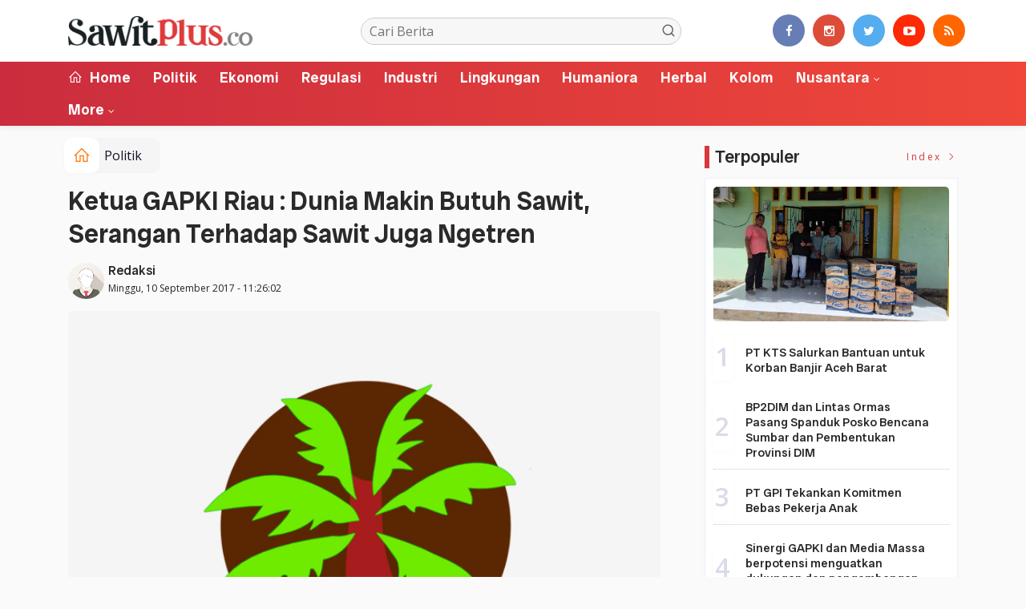

--- FILE ---
content_type: text/html; charset=UTF-8
request_url: https://sawitplus.co/news/detail/853/ketua-gapki-riau-dunia-makin-butuh-sawit-serangan-terhadap-sawit-juga-ngetren
body_size: 10397
content:
<!DOCTYPE html>
<!--[if IE 9 ]>
<html class="ie ie9" lang="en-US">
   <![endif]-->
<html lang="id">
<head>
<meta charset="UTF-8">
<meta http-equiv="X-UA-Compatible" content="IE=edge">
<meta name="viewport" content="width=device-width, initial-scale=1">
<link rel="apple-touch-icon" sizes="180x180" href="https://sawitplus.co/ic/apple-touch-icon.png">
<link rel="icon" type="image/png" sizes="32x32" href="https://sawitplus.co/ic/favicon-32x32.png">
<link rel="icon" type="image/png" sizes="16x16" href="https://sawitplus.co/ic/favicon-16x16.png">
<link rel="manifest" href="https://sawitplus.co/ic/site.webmanifest">
<meta name="msapplication-TileColor" content="#000">
<meta name="theme-color" content="#000">
<meta name="robots" content="index,follow" />
<meta name="googlebot-news" content="index,follow" />
<meta name="googlebot" content="index,follow" />
<meta name="language" content="id" />
<meta name="geo.country" content="id" />
<meta http-equiv="content-language" content="In-Id" />
<meta name="geo.placename" content="Indonesia" />
<title itemprop="name">Ketua GAPKI Riau : Dunia Makin Butuh Sawit, Serangan Terhadap Sawit Juga Ngetren</title>
<meta name="description" content="Kampanye hitam yang menjelek-jelekkan kelapa sawit masih dilakukan beberapa pihak. Malah untuk tahun-tahun terakhir, ketika berbagai negara di dunia semakin men" itemprop="description">
<meta content="Kampanye hitam yang menjelek-jelekkan kelapa sawit masih dilakukan beberapa pihak. Malah untuk tahun-tahun terakhir, ketika berbagai negara di dunia semakin men" itemprop="headline" />
<meta content="https://sawitplus.co/news/detail/853/ketua-gapki-riau-dunia-makin-butuh-sawit-serangan-terhadap-sawit-juga-ngetren" itemprop="url" />
<meta name="keywords" content="Ketua GAPKI Riau : Dunia Makin Butuh Sawit, Serangan Terhadap Sawit Juga Ngetren" itemprop="keywords">
<link rel="alternate" type="application/rss+xml" title="sawitplus.co Rss" href="https://sawitplus.co/sitemap.xml" />
<!-- Facebook -->
<meta property="fb:app_id" content="187960271237149" />
<meta property="article:author" content="https://www.facebook.com/sawitplusco" />
<meta property="article:publisher" content="https://www.facebook.com/sawitplusco" />
<meta property="og:type" content="article" />
<meta property="og:site_name" content="sawitplus.co" />
 <meta property="og:url" content="https://sawitplus.co/news/detail/853/ketua-gapki-riau-dunia-makin-butuh-sawit-serangan-terhadap-sawit-juga-ngetren">
<meta property="og:title" content="Ketua GAPKI Riau : Dunia Makin Butuh Sawit, Serangan Terhadap Sawit Juga Ngetren" />
<meta property="og:description" content="Kampanye hitam yang menjelek-jelekkan kelapa sawit masih dilakukan beberapa pihak. Malah untuk tahun-tahun terakhir, ketika berbagai negara di dunia semakin men" />
<meta name="thumbnailUrl" content="https://sawitplus.co/assets/berita/large/welcome.jpg" itemprop="thumbnailUrl" />
<meta property="og:image" content="https://sawitplus.co/assets/berita/original/welcome.jpg">
<meta property="og:image:type" content="image/jpeg" />
<meta property="og:image:width" content="650" />
<meta property="og:image:height" content="366" />

<!-- Twitter Card data -->
<meta name="twitter:card" content="summary_large_image">
<meta name="twitter:site" content="https://www.twitter.com/sawitplusco">
<meta name="twitter:creator" content="https://www.twitter.com/sawitplusco">
<meta name="twitter:title" content="Ketua GAPKI Riau : Dunia Makin Butuh Sawit, Serangan Terhadap Sawit Juga Ngetren">
<meta name="twitter:description" content="Kampanye hitam yang menjelek-jelekkan kelapa sawit masih dilakukan beberapa pihak. Malah untuk tahun-tahun terakhir, ketika berbagai negara di dunia semakin men">
<meta name="twitter:image" content="https://sawitplus.co/assets/berita/original/welcome.jpg">
<meta name="twitter:image:alt" content="Ketua GAPKI Riau : Dunia Makin Butuh Sawit, Serangan Terhadap Sawit Juga Ngetren">
<link rel="amphtml" href="https://sawitplus.co/amp/detail/853/ketua-gapki-riau-dunia-makin-butuh-sawit-serangan-terhadap-sawit-juga-ngetren">
<link rel="canonical" href="https://sawitplus.co/news/detail/853/ketua-gapki-riau-dunia-makin-butuh-sawit-serangan-terhadap-sawit-juga-ngetren" />
<script type="application/ld+json">
                {
                    "@context": "https://schema.org",
                    "@type": "WebPage",
                    "headline": "Ketua GAPKI Riau : Dunia Makin Butuh Sawit, Serangan Terhadap Sawit Juga Ngetren",
                    "url": "https://sawitplus.co/news/detail/853/ketua-gapki-riau-dunia-makin-butuh-sawit-serangan-terhadap-sawit-juga-ngetren",
                    "datePublished": "2017-09-10T11:26:02+07:00",
                    "image": "https://sawitplus.co/assets/berita/original/welcome.jpg",
                    "thumbnailUrl" : "https://sawitplus.co/assets/berita/large/welcome.jpg"
                }
</script>
<script type="application/ld+json">
{
  "@context": "http://schema.org",
  "@type": "NewsArticle",
  "mainEntityOfPage": {
    "@type": "WebPage",
    "@id": "https://sawitplus.co/news/detail/853/ketua-gapki-riau-dunia-makin-butuh-sawit-serangan-terhadap-sawit-juga-ngetren"
  },
  "headline": "Ketua GAPKI Riau : Dunia Makin Butuh Sawit, Serangan Terhadap Sawit Juga Ngetren",
  "image": {
    "@type": "ImageObject",
    "url": "https://sawitplus.co/assets/berita/original/welcome.jpg",
    "height": 800,
    "width": 800
  },
  "datePublished": "2017-09-10T11:26:02+07:00",
  "dateModified": "<2017-09-10T11:26:02+07:00",
  "author": {
    "@type": "Person",
    "name": "Redaksi",
    "url": "https://sawitplus.co/penulis/admin"
  },
   "publisher": {
    "@type": "Organization",
    "name": "sawitplus.co",
    "logo": {
      "@type": "ImageObject",
      "url": "https://sawitplus.co/tema/img/logoampv2.png",
      "width": 300,
      "height": 32
    }
  },
  "description": "Kampanye hitam yang menjelek-jelekkan kelapa sawit masih dilakukan beberapa pihak. Malah untuk tahun-tahun terakhir, ketika berbagai negara di dunia semakin men"
}
</script>
<script type="application/ld+json">
                {
                    "@context": "https://schema.org",
                    "@type": "BreadcrumbList",
                    "itemListElement":
                    [
                        {
                            "@type": "ListItem",
                            "position": 1,
                            "item":
                            {
                                "@id": "https://sawitplus.co/",
                                "name": "Home"
                            }
                        },
                        {
                            "@type": "ListItem",
                            "position": 2,
                            "item":
                            {
                                "@id": "https://sawitplus.co/news/kanal/Politik",
                                "name": "Politik"
                            }
                        }
                    ]
                }
</script>
<script type='text/javascript' src='https://platform-api.sharethis.com/js/sharethis.js#property=63198dbcabecf600135ed568&product=sop' async='async'></script>
  <!-- Stylesheets-->
   <link rel="stylesheet" href="https://sawitplus.co/tema2023/css/bootstrap.css" type="text/css" media="all" />
   <link rel="stylesheet" href="https://sawitplus.co/tema2023/css/stylev18.css" type="text/css" media="all" />
   <link rel="stylesheet" href="https://sawitplus.co/tema2023/css/responsivev15.css" type="text/css" media="all" />
   <link rel="stylesheet" href="https://sawitplus.co/tema2023/css/main.css" type="text/css" media="all" />
    
 

</head>

<body class="mobile_nav_class jl-has-sidebar">


  <div class="options_layout_wrapper jl_radius jl_none_box_styles jl_border_radiuss">
    <div class="options_layout_container full_layout_enable_front">
      <!-- Start header -->


      <header class="header-wraper jl_header_magazine_style two_header_top_style header_layout_style5_custom headcus5_custom">

  

        
             
        <div class="header_main_wrapper header_style_cus5_opt">

          <div class="container jl_header_5container">
            <div class="row header-main-position">
              <div class="col-md-12 logo-position-top">
                <div class="logo_position_wrapper">
                  <div class="logo_position_table">
                    
                    <!-- begin logo -->
                    <a class="logo_link" href="https://sawitplus.co/">
                      <img class="logo_black" src="https://sawitplus.co/tema2023/img/logo.png" alt="Logo sawitplus.co" />
                    </a>
                    <!-- end logo -->

                    <div class="social_icon_header personal_header_layout">
<div class="gmr-search">
                            <form class="gmr-searchform searchform" action="https://sawitplus.co/news/pencarian" method="post">
                                <input type="text" name="q" id="s" placeholder="Cari Berita">
                                <button type="submit" class="gmr-search-submit"><svg xmlns="http://www.w3.org/2000/svg" xmlns:xlink="http://www.w3.org/1999/xlink" aria-hidden="true" role="img" width="1em" height="1em" preserveAspectRatio="xMidYMid meet" viewBox="0 0 24 24"><g fill="none" stroke="currentColor" stroke-width="2" stroke-linecap="round" stroke-linejoin="round"><circle cx="11" cy="11" r="8"></circle><path d="M21 21l-4.35-4.35"></path></g></svg></button>
                            </form>
                        </div>

</div>

                   

                     
                   
                    <div class="jl_header_link_subscribe">
                       
                      <div class="search_header_menu jl_menu_bottom hidden-lg">
                        <div class="menu_mobile_icons2 icon-bar">
                            <i></i>
                        </div>
                        
                      </div>
                      <div class="search_header_wrapper jl_menu_search search_form_menu_personal_click hidden-lg"><i class="fa fa-search"></i>
                      </div>
                      
                      <div class="menu_mobile_share_wrapper">
                              <ul class="social-icons-list-widget icons_about_widget_display">
 <li><a href="https://www.facebook.com/sawitplusco" class="facebook" target="_blank"><i class="fa fa-facebook"></i></a></li>
<li><a href="https://www.instagram.com/sawitplusco" class="google_plus" target="_blank"><i class="fa fa-instagram"></i></a></li>
<li><a class="twitter" href="https://www.twitter.com/sawitplusco" target="_blank"><i class="fa fa-twitter"></i></a></li>
<li><a class="youtube" href="https://www.youtube.com/channel/sawitplusco" target="_blank"><i class="fa fa-youtube-play"></i></a>
                      </li>
<li><a href="https://sawitplus.co/rss" class="rss" target="_blank"><i class="fa fa-rss"></i></a>
                                       </li>
                                      
                                    </ul>
                           </div>

                    </div>
                  </div>
                </div>
              </div>
            </div>
          </div>
        </div>
        <!-- Start Main menu -->
        <div class="jl_blank_nav"></div>
        <div id="menu_wrapper" class="menu_wrapper  jl_menu_sticky jl_stick ">
          <div class="container">
            <div class="row">
              <div class="main_menu col-md-12">
                <!-- main menu -->
                <div class="menu-primary-container navigation_wrapper">
                  <ul id="mainmenu" class="jl_main_menu">
                              <li class="menu-item"> <a href="https://sawitplus.co/"><i class="la la-home"></i> Home</a>
                                
                              </li>
                                         <li>
                        <a href="https://sawitplus.co/news/kanal/Politik">Politik</a>
                    </li>
                         <li>
                        <a href="https://sawitplus.co/news/kanal/Ekonomi">Ekonomi</a>
                    </li>
                         <li>
                        <a href="https://sawitplus.co/news/kanal/Regulasi">Regulasi</a>
                    </li>
                         <li>
                        <a href="https://sawitplus.co/news/kanal/Industri">Industri</a>
                    </li>
                         <li>
                        <a href="https://sawitplus.co/news/kanal/Lingkungan">Lingkungan</a>
                    </li>
                         <li>
                        <a href="https://sawitplus.co/news/kanal/Humaniora">Humaniora</a>
                    </li>
                         <li>
                        <a href="https://sawitplus.co/news/kanal/Herbal">Herbal</a>
                    </li>
                         <li>
                        <a href="https://sawitplus.co/news/kanal/Kolom">Kolom</a>
                    </li>
                                 <li class="menu-item menu-item-has-children">
                            <a href="https://sawitplus.co/news/kanal/nusantara">Nusantara</a>
                       <ul class="sub-menu">
                                                     <li><a href="https://sawitplus.co/news/sub/rokan-hilir">Rokan Hilir</a></li>
                                                          <li><a href="https://sawitplus.co/news/sub/bengkalis">Bengkalis</a></li>
                                                          <li><a href="https://sawitplus.co/news/sub/siak">Siak</a></li>
                                                      </ul>
                    </li>

             
  
                             <li class="menu-item menu-item-has-children">
                        <a href="#">More</a>
                          <ul class="sub-menu">
                        <li><a href="https://sawitplus.co/news/foto">Galeri Foto</a></li>
<li><a href="https://sawitplus.co/news/advertorial">Advertorial</a></li>
<li><a href="https://sawitplus.co/news/editor">Rekomendasi</a></li>
<li><a href="https://sawitplus.co/news/popular">Terpopuler</a></li>
<li><a href="https://sawitplus.co/news/indeks">Indeks </a></li>
</ul></li>        


                           </ul>
                </div>
                         <!-- end main menu -->
              </div>
            </div>
          </div>
        </div>

         <div class="header__scroll hidden-lg">
    <div class="header__scroll__slide">
        <div class="header__scroll__wrap">
            <a href="https://sawitplus.co/"><i class="la la-home"></i> Home</a>
                                                                            
                                
                                    <a href="https://sawitplus.co/news/kanal/Politik">Politik</a>
                                    
                           
                                                       
                                
                                    <a href="https://sawitplus.co/news/kanal/Ekonomi">Ekonomi</a>
                                    
                           
                                                       
                                
                                    <a href="https://sawitplus.co/news/kanal/Regulasi">Regulasi</a>
                                    
                           
                                                       
                                
                                    <a href="https://sawitplus.co/news/kanal/Industri">Industri</a>
                                    
                           
                                                       
                                
                                    <a href="https://sawitplus.co/news/kanal/Lingkungan">Lingkungan</a>
                                    
                           
                                                       
                                
                                    <a href="https://sawitplus.co/news/kanal/Humaniora">Humaniora</a>
                                    
                           
                                                       
                                
                                    <a href="https://sawitplus.co/news/kanal/Herbal">Herbal</a>
                                    
                           
                                                       
                                
                                    <a href="https://sawitplus.co/news/kanal/Kolom">Kolom</a>
                                    
                           
                                                       
                                
                                    <a href="https://sawitplus.co/news/kanal/nusantara">Nusantara</a>
                                    
                           
                                                         
<a href="https://sawitplus.co/news/advertorial">Advertorial</a>
<a href="https://sawitplus.co/news/editor">Pilihan Editor</a>
<a href="https://sawitplus.co/news/popular">Terpopuler</a>
<a href="https://sawitplus.co/news/indeks">Indeks </a>
      
            
            
        </div>
    </div>
</div>
                
        
      </header>

      <!-- end header -->
      <div id="content_nav" class="jl_mobile_nav_wrapper">
        <div id="nav" class="jl_mobile_nav_inner">
          <div class="menu_mobile_icons mobile_close_icons closed_menu"><span class="jl_close_wapper"><span class="jl_close_1"></span><span class="jl_close_2"></span></span>
          </div>
          <ul id="mobile_menu_slide" class="menu_moble_slide">
 <li class="menu-item"> <a href="https://sawitplus.co/">Home</a>
                          
                              </li>
                                           <li>
                        <a href="https://sawitplus.co/news/kanal/Politik">Politik</a>
                    </li>
                         <li>
                        <a href="https://sawitplus.co/news/kanal/Ekonomi">Ekonomi</a>
                    </li>
                         <li>
                        <a href="https://sawitplus.co/news/kanal/Regulasi">Regulasi</a>
                    </li>
                         <li>
                        <a href="https://sawitplus.co/news/kanal/Industri">Industri</a>
                    </li>
                         <li>
                        <a href="https://sawitplus.co/news/kanal/Lingkungan">Lingkungan</a>
                    </li>
                         <li>
                        <a href="https://sawitplus.co/news/kanal/Humaniora">Humaniora</a>
                    </li>
                         <li>
                        <a href="https://sawitplus.co/news/kanal/Herbal">Herbal</a>
                    </li>
                         <li>
                        <a href="https://sawitplus.co/news/kanal/Kolom">Kolom</a>
                    </li>
                                 <li class="menu-item menu-item-has-children">
                            <a href="https://sawitplus.co/news/kanal/nusantara">Nusantara</a>
                       <ul class="sub-menu">
                                                     <li><a href="https://sawitplus.co/news/sub/rokan-hilir">Rokan Hilir<span class="border-menu"></span></a></li>
                                                          <li><a href="https://sawitplus.co/news/sub/bengkalis">Bengkalis<span class="border-menu"></span></a></li>
                                                          <li><a href="https://sawitplus.co/news/sub/siak">Siak<span class="border-menu"></span></a></li>
                                                      </ul>
                    </li>

             
 <li class="menu-item menu-item-has-children">
                        <a href="#">More</a>
                          <ul class="sub-menu">
                        <li><a href="https://sawitplus.co/news/advertorial">Advertorial</a></li> 
<li><a href="https://sawitplus.co/news/foto">Galeri Foto</a></li>                           
<li><a href="https://sawitplus.co/news/editor">Rekomendasi</a></li>
<li><a href="https://sawitplus.co/news/popular">Terpopuler</a></li>


<li><a href="https://sawitplus.co/news/indeks">Indeks </a></li>
</ul></li>                   
                           </ul>
<span class="jl_none_space"></span>
          <div id="disto_about_us_widget-2" class="widget jellywp_about_us_widget">
            <div class="widget_jl_wrapper about_widget_content">
              <div class="jellywp_about_us_widget_wrapper">
                <div class="social_icons_widget">
                  <ul class="social-icons-list-widget icons_about_widget_display">
                             
  <li><a href="https://www.facebook.com/sawitplusco" class="facebook" target="_blank"><i class="fa fa-facebook"></i></a></li>
<li><a href="https://www.instagram.com/sawitplusco" class="google_plus" target="_blank"><i class="fa fa-instagram"></i></a></li>
<li><a class="twitter" href="https://www.twitter.com/sawitplusco" target="_blank"><i class="fa fa-twitter"></i></a></li>
<li><a class="youtube" href="https://www.youtube.com/channel/sawitplusco" target="_blank"><i class="fa fa-youtube-play"></i></a>
                      </li>
<li><a href="https://sawitplus.co/rss" class="rss" target="_blank"><i class="fa fa-rss"></i></a>
</li>                              
                             
                           </ul>
                </div>
              </div> <span class="jl_none_space"></span>
            </div>
          </div>
        </div>
      </div>
      <div class="search_form_menu_personal">
        <div class="menu_mobile_large_close"><span class="jl_close_wapper search_form_menu_personal_click"><span class="jl_close_1"></span><span class="jl_close_2"></span></span>
        </div>
        <form action="https://sawitplus.co/news/pencarian" method="post" class="searchform_theme">
               <input type="text" placeholder="Pencarian..." value="" name="q" class="search_btn" />
               <button type="submit" class="button"><i class="fa fa-search"></i>
               </button>
            </form>
      </div>
      <div class="mobile_menu_overlay"></div>
<section id="content_main" class="clearfix jl_spost">
    <div class="container">
        <div class="row main_content">
            <div class="col-md-8 loop-large-post jl-h-content">
                <div class="widget_container content_page">
                    <!-- start post -->

                       
   <ol class="breadcrumb breadcrumb-fill2 mb-15ku">
        <li><a href="https://sawitplus.co/"><i class="la la-home"></i></a></li>
        <li><a href="https://sawitplus.co/news/kanal/Politik">Politik</a></li> 
                </ol>
          <div class="post-2808 post type-post status-publish format-standard has-post-thumbnail hentry category-business tag-gaming tag-morning tag-relaxing" id="post-2808">
                        <div class="single_section_content box blog_large_post_style">
                            <div class="jl_single_style2">
    <div class="single_post_entry_content single_bellow_left_align jl_top_single_title jl_top_title_feature">
                                                         <h1 class="single_post_title_main">
            Ketua GAPKI Riau : Dunia Makin Butuh Sawit, Serangan Terhadap Sawit Juga Ngetren  </h1>
                                                                
                                    <span class="single-post-meta-wrapper">

        
  <div class="row">
<div class="col-md-12 col-xs-12">
<div class="auth">
<div class="author-info">
                                    <div class="author-avatar">
                                      <a href="https://sawitplus.co/penulis/admin"><img src="https://sawitplus.co/assets/user/9738274166765620316862211101113389349662394dd.png" width="50" height="50" alt="Redaksi" class="avatar avatar-50 wp-user-avatar wp-user-avatar-50 alignnone photo" /></a>                                    </div>
                                    <div class="author-description">
                                        <h5><a href="https://sawitplus.co/penulis/admin" title="Redaksi" rel="author">Redaksi</a></h5>
                                        <p>
                                          Minggu, 10 September 2017 - 11:26:02       </p>

                                    </div>
                                </div>
                            </div>
</div>

</div>                           
                                   </div>
                                  
            <div class="single_content_header jl_single_feature_below">
               <div id="kepala">
            <div class="image-post-thumbx jlsingle-title-above">
                
                 
                <img width="100%" src="https://sawitplus.co/assets/berita/original/welcome.jpg" alt="Ketua GAPKI Riau : Dunia Makin Butuh Sawit, Serangan Terhadap Sawit Juga Ngetren"/>
            </div>
                
        </div>
        <div class="caption"><small></small></div> 
                </div>
            </div>                            
            
            <div class="post_content">
                 <div class="shareku mb-15">
   
<div class="sharethis-inline-share-buttons"></div>
  <div class="clearfix"></div>
</div> 

<div class="endmark">
  Kampanye hitam yang menjelek-jelekkan kelapa sawit masih dilakukan beberapa pihak. Malah untuk tahun-tahun terakhir, ketika berbagai negara di dunia semakin meningkatkan impor minyak nabati dari sawit, kampanye buruk terhadap sawit itu semakin menjadi-jadi.

Itu tidak hanya berlangsung di luar negeri, tetapi juga di dalam negeri. Dengan mengemas isu lingkungan, HAM, mempekerjakan anak-anak, serta soal gambut, maka rasanya terlalu banyak persoalan yang harus dihadapi sawit. Padahal muara dari persoalan ini sebenarnya sederhana, yaitu persaingan dagang.

Itu dikatakan Ketua Gabungan Pengusaha Kelapa Sawit Indonesia (GAPKI) Cabang Riau, Saut Parlaungan Sihombing, saat ditemui <em>Sawitplus.com</em> . Ditemani Wakil Ketuanya, Suharto, Saut berbicara panjang lebar tentang langkah organisasi yang memayungi pengusaha kelapa sawit itu.

Menurutnya, dulu sawit tidak banyak diserang. Malah sawit dijadikan sebagai solusi, percontohan untuk mengatasi kerusakan hutan akibat pembabatan liar. Di era Orde Baru itu, di zaman Soeharto, transmigran diterjunkan i daerah-daeraah itu. Mereka ditempatkan di hutan-hutan, dan demi hidup, mereka pun bercocok-tanam.

Tak terhitung korban yang jatuh. Dengan semangat untuk perbaikan hidup, para transmigran itu mengorbanan segalanya. Mengatasi ganasnya hutan, melawan binatang buas yang ada di hutan itu, hingga puluhan tahun kemudian taraf hidup mereka bisa membaik.

Namun ketika kehidupan para petani ini sudah membaik, justru serangan terhadap mereka, yang rata-rata bertanam sawit itu mulai datang. Serangan itu tidak hanya berasal dari dalam negeri, tetapi juga dari luar. LSM terus merecoki, mempersoalkan apa saja yang dilakukan mereka, juga lingkungan yang mereka tempati.

Beruntung, pospek sawit yang cerah menyebabkan tidak hanya petani pekebun yang tertarik untuk melakukan investasi di sawit. Perusahaan besar juga masuk dalam bisnis kebun ini, dan petani sawit akhirnya tidak sendirian menghadapi gempuran-gempuran dari luar dan dalam negeri itu.

“Serangan gencar terhadap sawit itu mulai ngetren empat tahun lalu. Yang paling gencar dilakukan pada satu tahun terakhir ini sangat luar biasa,” kata Saut.

Menghadapi serangan-serangan ini, menurutnya, GAPKI tidak reaktif. GAPKI ‘membiarkan’ tudingan buruk itu, dan hanya ingin melihat hasilnya kelak. Sebab GAPKI yakin, kesejahteraan yang ada di rakyat pekebun sawit akan menangkal isu-isu miring itu dengan sendirinya.

“Lihat kemakmuran rakyat di desa-desa yang ada di Provinsi Riau ini. Desa-desa itu fasilitas jalannya dan yang lain bagus. Kota-kota berkembang pesat di daerah yang dulu sepi tak ada aktifitas. Tak ada yang bisa memungkiri, bahwa semua itu berkat sawit,” timpal Suharto.

Ya, Gubernur Riau Arsyadjuliandi Rachman juga mengaku, bahwa rakyat Riau sejahtera berkat sawit. Ini ditopang kebenaran data dari Bank Indonesia, serta pakar ekonomi di Riau. jss</p>


<div class="clearfix mt-15"></div>

  

     
    <div class="clearfix mt-15"></div>
 

                                                                                               
      
    </div>                                                                                                                             
                                
                                                              
                                                           
      <div class="clearfix"></div>                    

 <div class="shareku mb-15 mt-15">
   
<div class="sharethis-inline-share-buttons"></div>
  <div class="clearfix"></div>
</div>
  <header class="details-header">
                                           
                                            <div class="element-block" align="center">
                                                <div class="entry-meta">
                                                    <span class="entry-date">
                                                      </span> 
                                                    
                                                </div>
                                                 
                                                
                                            </div><div class="clearfix"></div>
                                             </header>   
                                             <div class="clearfix"></div>
                            </div>
                                                        <div class="clearfix"></div>
         

              <span class="jl_none_space"></span>    
                          
   <div class="clearfix"></div>
    <div class="section-title mt-15">
                        <h4 class="title"><div class="tb-line"></div> <span>Rekomendasi</span></h4>
                        
                        <a class="see-all-btn float-sm-end" href="https://sawitplus.co/news/editor">Index <i class="la la-angle-right"></i></a>
                    </div>
<div class="clearfix"></div>
<div class="widget abuwarna"> 
                                

<div>
    <div id="panel-4212-2-1-3" class="so-panel widget widget_disto_recent_large_slider_widgets jl_widget_slider panel-last-child" data-index="8">
                                       <div class="slider_widget_post jelly_loading_pro">
                                          
                                                                                     <div class="editors__item slick-slide" data-slick-index="1" aria-hidden="true" style="width: 236px;" tabindex="-1" role="option" aria-describedby="slick-slide21">
                <div class="editors__img">
                  <a href="https://sawitplus.co/news/detail/14765/pameran-siexpo-2025-resmi-dibuka-sawit-didorong-jadi-pilar-indonesia-emas-2045" tabindex="-1">
                    <img src="https://sawitplus.co/assets/berita/large/33963394239-deputi_menteri_parekraf.jpg" alt="Pameran SIEXPO 2025 Resmi Dibuka, Sawit Didorong Jadi Pilar Indonesia Emas 2045">
                  </a>
                </div>
                <div class="editors__box">
                 
                  <h2 class="editors__title">
                    <a href="https://sawitplus.co/news/detail/14765/pameran-siexpo-2025-resmi-dibuka-sawit-didorong-jadi-pilar-indonesia-emas-2045" class="editors__link" tabindex="-1">Pameran SIEXPO 2025 Resmi Dibuka, Sawit Didorong Jadi Pilar Indonesia Emas 2045</a>
                  </h2>
                  <date class="editors__date"><i class="fa fa-clock-o"></i> Kamis, 07 Agustus 2025</date>
                </div>
              </div>
                                         
                                            <div class="editors__item slick-slide" data-slick-index="1" aria-hidden="true" style="width: 236px;" tabindex="-1" role="option" aria-describedby="slick-slide21">
                <div class="editors__img">
                  <a href="https://sawitplus.co/news/detail/14681/itdp-bersama-kemenhub-ri-luncurkan-hasil-studi-reformasi-dan-elektrifikasi-angkutan-publik" tabindex="-1">
                    <img src="https://sawitplus.co/assets/berita/large/17855665551-itdp.jpg" alt="ITDP Bersama Kemenhub RI Luncurkan Hasil Studi Reformasi dan Elektrifikasi Angkutan Publik">
                  </a>
                </div>
                <div class="editors__box">
                 
                  <h2 class="editors__title">
                    <a href="https://sawitplus.co/news/detail/14681/itdp-bersama-kemenhub-ri-luncurkan-hasil-studi-reformasi-dan-elektrifikasi-angkutan-publik" class="editors__link" tabindex="-1">ITDP Bersama Kemenhub RI Luncurkan Hasil Studi Reformasi dan Elektrifikasi Angkutan Publik</a>
                  </h2>
                  <date class="editors__date"><i class="fa fa-clock-o"></i> Kamis, 19 Juni 2025</date>
                </div>
              </div>
                                         
                                            <div class="editors__item slick-slide" data-slick-index="1" aria-hidden="true" style="width: 236px;" tabindex="-1" role="option" aria-describedby="slick-slide21">
                <div class="editors__img">
                  <a href="https://sawitplus.co/news/detail/14653/ketum-gapki-minta-pengenaan-pe-ditunda" tabindex="-1">
                    <img src="https://sawitplus.co/assets/berita/large/49985901432-img-20250522-wa0048.jpg" alt="Ketum Gapki Minta Pengenaan PE Ditunda">
                  </a>
                </div>
                <div class="editors__box">
                 
                  <h2 class="editors__title">
                    <a href="https://sawitplus.co/news/detail/14653/ketum-gapki-minta-pengenaan-pe-ditunda" class="editors__link" tabindex="-1">Ketum Gapki Minta Pengenaan PE Ditunda</a>
                  </h2>
                  <date class="editors__date"><i class="fa fa-clock-o"></i> Kamis, 22 Mei 2025</date>
                </div>
              </div>
                                         
                                            <div class="editors__item slick-slide" data-slick-index="1" aria-hidden="true" style="width: 236px;" tabindex="-1" role="option" aria-describedby="slick-slide21">
                <div class="editors__img">
                  <a href="https://sawitplus.co/news/detail/14644/gapki-riau-siap-siaga-antisipasi-karhutla-masuki-musim-kemarau" tabindex="-1">
                    <img src="https://sawitplus.co/assets/berita/large/78600155034-lichwan_gapki.jpg" alt="Gapki Riau Siap Siaga Antisipasi Karhutla Masuki Musim Kemarau">
                  </a>
                </div>
                <div class="editors__box">
                 
                  <h2 class="editors__title">
                    <a href="https://sawitplus.co/news/detail/14644/gapki-riau-siap-siaga-antisipasi-karhutla-masuki-musim-kemarau" class="editors__link" tabindex="-1">Gapki Riau Siap Siaga Antisipasi Karhutla Masuki Musim Kemarau</a>
                  </h2>
                  <date class="editors__date"><i class="fa fa-clock-o"></i> Minggu, 11 Mei 2025</date>
                </div>
              </div>
                                         
                                            <div class="editors__item slick-slide" data-slick-index="1" aria-hidden="true" style="width: 236px;" tabindex="-1" role="option" aria-describedby="slick-slide21">
                <div class="editors__img">
                  <a href="https://sawitplus.co/news/detail/14643/menteri-lhk-apresiasi-gapki-dan-minta-gubri-konsolidasi-aktif-cegah-api" tabindex="-1">
                    <img src="https://sawitplus.co/assets/berita/large/37115748710-meneg_lhk-1.jpg" alt="Menteri Lingkungan Hidup Apresiasi Gapki dan Minta Gubri Konsolidasi Aktif Cegah Api">
                  </a>
                </div>
                <div class="editors__box">
                 
                  <h2 class="editors__title">
                    <a href="https://sawitplus.co/news/detail/14643/menteri-lhk-apresiasi-gapki-dan-minta-gubri-konsolidasi-aktif-cegah-api" class="editors__link" tabindex="-1">Menteri Lingkungan Hidup Apresiasi Gapki dan Minta Gubri Konsolidasi Aktif Cegah Api</a>
                  </h2>
                  <date class="editors__date"><i class="fa fa-clock-o"></i> Minggu, 11 Mei 2025</date>
                </div>
              </div>
                                         
                                            <div class="editors__item slick-slide" data-slick-index="1" aria-hidden="true" style="width: 236px;" tabindex="-1" role="option" aria-describedby="slick-slide21">
                <div class="editors__img">
                  <a href="https://sawitplus.co/news/detail/14629/dokter-eka-hospital-ungkapkan-osteoporosis-juga-menyerang-usia-muda" tabindex="-1">
                    <img src="https://sawitplus.co/assets/berita/large/12064224821-eka_hospital.jpg" alt="Dokter Eka Hospital Ungkapkan Osteoporosis Juga Menyerang Usia Muda">
                  </a>
                </div>
                <div class="editors__box">
                 
                  <h2 class="editors__title">
                    <a href="https://sawitplus.co/news/detail/14629/dokter-eka-hospital-ungkapkan-osteoporosis-juga-menyerang-usia-muda" class="editors__link" tabindex="-1">Dokter Eka Hospital Ungkapkan Osteoporosis Juga Menyerang Usia Muda</a>
                  </h2>
                  <date class="editors__date"><i class="fa fa-clock-o"></i> Selasa, 29 April 2025</date>
                </div>
              </div>
                                         
                                            
                                         

                                       

                                       </div> <span class="jl_none_space"></span>
                                    </div>
     <div class="clearfix"></div>                                                                                                
</div></div>
        <div class="related-posts2">                                                
                            
 <div class="section-title">
                        <h4 class="title"><div class="tb-line"></div> <span>Tulis Komentar</span></h4>
                        
                        
                    </div>   
      <div class="abu">                                                 
                       <div id="fb-root"></div>
<script async defer crossorigin="anonymous" src="https://connect.facebook.net/id_ID/sdk.js#xfbml=1&version=v12.0" nonce="nbFfvHk6"></script>     

                                                 
              <div class="fb-comments" data-href="https://sawitplus.co/news/detail/853/ketua-gapki-riau-dunia-makin-butuh-sawit-serangan-terhadap-sawit-juga-ngetren" data-width="" data-numposts="5"></div>     
              </div>  </div>             
                            
 <div class="section-title mt-15">
                        <h4 class="title"><div class="tb-line"></div> <span>Berita Lainnya</span></h4>
                        
                        <a class="see-all-btn float-sm-end" href="https://sawitplus.co/news/indeks">Index <i class="la la-angle-right"></i></a>
                    </div>
<div class="clearfix mt-15"></div>
<div class="related-postsv">



<div class="post_list_medium_widget jl_nonav_margin page_builder_listpost jelly_homepage_builder jl-post-block-72529155">
                                                                       <div class="blog_list_post_style">
                                          <div class="image-post-thumb featured-thumbnail home_page_builder_thumbnial">
                                             <div class="jl_img_container"> <span class="image_grid_header_absolute" style="background-image: url('https://sawitplus.co/assets/berita/large/86566231102-ab6f961c-8de2-47e1-a6e8-b041b3880389.jpeg')"></span>
                                                <a href="https://sawitplus.co/news/detail/14872/pt-kts-salurkan-bantuan-untuk-korban-banjir-aceh-barat" class="link_grid_header_absolute"></a>
                                             </div>
                                          </div>
                                          <div class="post-entry-content"> <h4 class="meta-category-small"><a class="Politik" href="https://sawitplus.co/kanal/Politik">Politik</a></h4>  
                                             <h1 class="image-post-title"><a href="https://sawitplus.co/news/detail/14872/pt-kts-salurkan-bantuan-untuk-korban-banjir-aceh-barat">
                                                      PT KTS Salurkan Bantuan untuk Korban Banjir Aceh Barat</a>
                                                   </h1>
                                             <span class="post-meta meta-main-img auto_image_with_date"><span class="post-date"><i class="fa fa-clock-o"></i>Senin, 01 Desember 2025 - 16:35:52 WIB</span></span>      
                                             <div class="large_post_content">
                                                
                                             </div>
                                          </div>
                                       </div>
                                                                          <div class="blog_list_post_style">
                                          <div class="image-post-thumb featured-thumbnail home_page_builder_thumbnial">
                                             <div class="jl_img_container"> <span class="image_grid_header_absolute" style="background-image: url('https://sawitplus.co/assets/berita/large/48749209190-28e330cd-bb74-44ff-8f8c-1850a951b94a.jpeg')"></span>
                                                <a href="https://sawitplus.co/news/detail/14870/bp2dim-dan-lintas-ormas-pasang-spanduk-posko-bencana-sumbar-dan-pembentukan-provinsi-dim" class="link_grid_header_absolute"></a>
                                             </div>
                                          </div>
                                          <div class="post-entry-content"> <h4 class="meta-category-small"><a class="Politik" href="https://sawitplus.co/kanal/Politik">Politik</a></h4>  
                                             <h1 class="image-post-title"><a href="https://sawitplus.co/news/detail/14870/bp2dim-dan-lintas-ormas-pasang-spanduk-posko-bencana-sumbar-dan-pembentukan-provinsi-dim">
                                                      BP2DIM dan Lintas Ormas Pasang Spanduk Posko Bencana Sumbar dan Pembentukan Provinsi DIM</a>
                                                   </h1>
                                             <span class="post-meta meta-main-img auto_image_with_date"><span class="post-date"><i class="fa fa-clock-o"></i>Sabtu, 29 November 2025 - 08:38:30 WIB</span></span>      
                                             <div class="large_post_content">
                                                
                                             </div>
                                          </div>
                                       </div>
                                                                          <div class="blog_list_post_style">
                                          <div class="image-post-thumb featured-thumbnail home_page_builder_thumbnial">
                                             <div class="jl_img_container"> <span class="image_grid_header_absolute" style="background-image: url('https://sawitplus.co/assets/berita/large/86032542534-img_9813.jpeg')"></span>
                                                <a href="https://sawitplus.co/news/detail/14869/pt-gpi-tekankan-komitmen-bebas-pekerja-anak" class="link_grid_header_absolute"></a>
                                             </div>
                                          </div>
                                          <div class="post-entry-content"> <h4 class="meta-category-small"><a class="Politik" href="https://sawitplus.co/kanal/Politik">Politik</a></h4>  
                                             <h1 class="image-post-title"><a href="https://sawitplus.co/news/detail/14869/pt-gpi-tekankan-komitmen-bebas-pekerja-anak">
                                                      PT GPI Tekankan Komitmen Bebas Pekerja Anak</a>
                                                   </h1>
                                             <span class="post-meta meta-main-img auto_image_with_date"><span class="post-date"><i class="fa fa-clock-o"></i>Jumat, 28 November 2025 - 15:05:06 WIB</span></span>      
                                             <div class="large_post_content">
                                                
                                             </div>
                                          </div>
                                       </div>
                                                                          <div class="blog_list_post_style">
                                          <div class="image-post-thumb featured-thumbnail home_page_builder_thumbnial">
                                             <div class="jl_img_container"> <span class="image_grid_header_absolute" style="background-image: url('https://sawitplus.co/assets/berita/large/39605635870-90cef321-e4c1-4aa7-ba93-469cc990aca7.jpeg')"></span>
                                                <a href="https://sawitplus.co/news/detail/14868/sinergi-gapki-dan-media-massa-berpotensi-menguatkan-dukungan-dan-pengembangan-ukm" class="link_grid_header_absolute"></a>
                                             </div>
                                          </div>
                                          <div class="post-entry-content"> <h4 class="meta-category-small"><a class="Politik" href="https://sawitplus.co/kanal/Politik">Politik</a></h4>  
                                             <h1 class="image-post-title"><a href="https://sawitplus.co/news/detail/14868/sinergi-gapki-dan-media-massa-berpotensi-menguatkan-dukungan-dan-pengembangan-ukm">
                                                      Sinergi GAPKI dan Media Massa berpotensi menguatkan dukungan dan pengembangan UKM</a>
                                                   </h1>
                                             <span class="post-meta meta-main-img auto_image_with_date"><span class="post-date"><i class="fa fa-clock-o"></i>Rabu, 26 November 2025 - 21:34:51 WIB</span></span>      
                                             <div class="large_post_content">
                                                
                                             </div>
                                          </div>
                                       </div>
                                                                          <div class="blog_list_post_style">
                                          <div class="image-post-thumb featured-thumbnail home_page_builder_thumbnial">
                                             <div class="jl_img_container"> <span class="image_grid_header_absolute" style="background-image: url('https://sawitplus.co/assets/berita/large/63161936040-img_9752.jpeg')"></span>
                                                <a href="https://sawitplus.co/news/detail/14867/astra-agro-lestari-raih-penghargaan-anugerah-bisnis-dan-ham-indonesia-2025" class="link_grid_header_absolute"></a>
                                             </div>
                                          </div>
                                          <div class="post-entry-content"> <h4 class="meta-category-small"><a class="Politik" href="https://sawitplus.co/kanal/Politik">Politik</a></h4>  
                                             <h1 class="image-post-title"><a href="https://sawitplus.co/news/detail/14867/astra-agro-lestari-raih-penghargaan-anugerah-bisnis-dan-ham-indonesia-2025">
                                                      Astra Agro Lestari Raih Penghargaan Anugerah Bisnis dan HAM Indonesia 2025</a>
                                                   </h1>
                                             <span class="post-meta meta-main-img auto_image_with_date"><span class="post-date"><i class="fa fa-clock-o"></i>Rabu, 26 November 2025 - 14:27:26 WIB</span></span>      
                                             <div class="large_post_content">
                                                
                                             </div>
                                          </div>
                                       </div>
                                    
</div>

                            </div>
                                     
  
                                </div>
                    </div>
                    <!-- end post -->
                    <div class="brack_space"></div>
                </div>
            </div>

                
<!-- start sidebar -->
            <div class="col-md-4" id="sidebar">
    <div class="section-title">
                        <h4 class="title">Terpopuler</h4>
                        <span class="line"></span>
                        <a class="see-all-btn float-sm-end" href="https://sawitplus.co/news/popular">Index <i class="la la-angle-right"></i></a>
                    </div>
<div class="clearfix"></div>           
              <div class="widget abu">



<div class="box jl_grid_layout1 mb-15 blog_grid_post_style post-4761 post type-post status-publish format-standard has-post-thumbnail hentry category-sports">
    <div class="post_grid_content_wrapper">
                <div class="image-post-thumb">
            <a href="https://sawitplus.co/news/detail/14872/pt-kts-salurkan-bantuan-untuk-korban-banjir-aceh-barat" class="link_image featured-thumbnail" title="PT KTS Salurkan Bantuan untuk Korban Banjir Aceh Barat">
                <img src="https://sawitplus.co/assets/berita/original/86566231102-ab6f961c-8de2-47e1-a6e8-b041b3880389.jpeg" class="attachment-disto_large_feature_image size-disto_large_feature_image wp-post-image" alt="PT KTS Salurkan Bantuan untuk Korban Banjir Aceh Barat" />                <div class="background_over_image"></div>
            </a>
                                      
        </div><div class="clearfix"></div>
               <div class="most__item">
            <div class="most__number">1</div>
            <div class="most__right">
               
                     <h2 class="most__title"> <a href="https://sawitplus.co/news/detail/14872/pt-kts-salurkan-bantuan-untuk-korban-banjir-aceh-barat">PT KTS Salurkan Bantuan untuk Korban Banjir Aceh Barat</a></h2>
                    <span class="post-metax meta-main-img auto_image_with_date">                             <span class="post-date">
                     </span></span>

                
            </div>
        </div>
    </div>
</div><div class="clearfix"></div>
  <div class="most__wrap">
   
<div class="most__item">
            <div class="most__number">2</div>
            <div class="most__right">
               
                    <h2 class="most__title"> <a href="https://sawitplus.co/news/detail/14870/bp2dim-dan-lintas-ormas-pasang-spanduk-posko-bencana-sumbar-dan-pembentukan-provinsi-dim">BP2DIM dan Lintas Ormas Pasang Spanduk Posko Bencana Sumbar dan Pembentukan Provinsi DIM</a></h2>
                    <span class="post-metax meta-main-img auto_image_with_date">                             <span class="post-date">
                    </span></span>

                
            </div>
        </div>


  
<div class="most__item">
            <div class="most__number">3</div>
            <div class="most__right">
               
                    <h2 class="most__title"> <a href="https://sawitplus.co/news/detail/14869/pt-gpi-tekankan-komitmen-bebas-pekerja-anak">PT GPI Tekankan Komitmen Bebas Pekerja Anak</a></h2>
                    <span class="post-metax meta-main-img auto_image_with_date">                             <span class="post-date">
                    </span></span>

                
            </div>
        </div>


  
<div class="most__item">
            <div class="most__number">4</div>
            <div class="most__right">
               
                    <h2 class="most__title"> <a href="https://sawitplus.co/news/detail/14868/sinergi-gapki-dan-media-massa-berpotensi-menguatkan-dukungan-dan-pengembangan-ukm">Sinergi GAPKI dan Media Massa berpotensi menguatkan dukungan dan pengembangan UKM</a></h2>
                    <span class="post-metax meta-main-img auto_image_with_date">                             <span class="post-date">
                    </span></span>

                
            </div>
        </div>


  
<div class="most__item">
            <div class="most__number">5</div>
            <div class="most__right">
               
                    <h2 class="most__title"> <a href="https://sawitplus.co/news/detail/14867/astra-agro-lestari-raih-penghargaan-anugerah-bisnis-dan-ham-indonesia-2025">Astra Agro Lestari Raih Penghargaan Anugerah Bisnis dan HAM Indonesia 2025</a></h2>
                    <span class="post-metax meta-main-img auto_image_with_date">                             <span class="post-date">
                    </span></span>

                
            </div>
        </div>


  
  </div>

              </div>

             
             

           
              
              
              <div class="clearfix"></div> 

  <div class="banner-content mb-15 mt-15">
    <a href="https://online.fliphtml5.com/fuitu/pgxl/" target="_blank">
<img width="100%" class="img-rounded"  src="https://sawitplus.co/assets/banner/48375097706-cover_edisi_29.jpg" alt="Banner Samping" data-original="https://sawitplus.co/assets/banner/48375097706-cover_edisi_29.jpg"></a>

  
 </div>
<div class="clearfix"></div> 
          <div class="section-title">
                        <h4 class="title">Terkini</h4>
                        <span class="line"></span>
                        <a class="see-all-btn float-sm-end" href="https://sawitplus.co/news/indeks">Index <i class="la la-angle-right"></i></a>
                    </div>
<div class="clearfix"></div> 
              <div class="widget abu">
     

<div class="box jl_grid_layout1 mb-15 blog_grid_post_style post-4761 post type-post status-publish format-standard has-post-thumbnail hentry category-sports">
    <div class="post_grid_content_wrapper">
                <div class="image-post-thumb">
            <a href="https://sawitplus.co/news/detail/14874/peduli-korban-badai-siklon-tropis-gapki-kirim-bantuan-melalui-kementan" class="link_image featured-thumbnail" title="Peduli Korban Badai Siklon Tropis GAPKI Kirim Bantuan melalui Kementan">
                <img src="https://sawitplus.co/assets/berita/original/95112236598-mobil.jpeg" class="attachment-disto_large_feature_image size-disto_large_feature_image wp-post-image" alt="Peduli Korban Badai Siklon Tropis GAPKI Kirim Bantuan melalui Kementan" />                <div class="background_over_image"></div>
            </a>
                                      
        </div>
                <div class="post-entry-content">
            <div class="post-entry-content-wrapper">
                <div class="large_post_content">                    
                    <h5 class="image-post-title"><a href="https://sawitplus.co/news/detail/14874/peduli-korban-badai-siklon-tropis-gapki-kirim-bantuan-melalui-kementan">
                            Peduli Korban Badai Siklon Tropis GAPKI Kirim Bantuan melalui Kementan</a></h5>
                    <span class="jl_post_meta"><span class="post-date"><i class="fa fa-clock-o"></i>04 Desember 2025</span></span>                </div>
            </div>
        </div>
    </div>
</div>
<ul class="feature-post-list recent-post-widget">
   
<li>
                       <a href="https://sawitplus.co/news/detail/14873/zufra-irwan-jangan-takut-diminta-informasi" class="jl_small_format feature-image-link image_post featured-thumbnail" title="Zufra Irwan: Jangan Takut Diminta Informasi">
                                                      <img width="120" height="120" src="https://sawitplus.co/assets/berita/large/96609575575-3a02073e-588b-495a-839a-23bdf8aea65b.jpeg" class="attachment-disto_small_feature size-disto_small_feature wp-post-image" alt="Zufra Irwan: Jangan Takut Diminta Informasi" />
                                                      <div class="background_over_image"></div>
                                                   </a>  
                        <div class="item-details">
                          <h3 class="feature-post-title"><a href="https://sawitplus.co/news/detail/14873/zufra-irwan-jangan-takut-diminta-informasi">
                Zufra Irwan: Jangan Takut Diminta Informasi</a></h3>
                          <span class="post-meta meta-main-img auto_image_with_date">                             <span class="post-date"><i class="fa fa-clock-o"></i> 04 Desember 2025</span></span>
                        </div>
                      </li>


  
<li>
                       <a href="https://sawitplus.co/news/detail/14872/pt-kts-salurkan-bantuan-untuk-korban-banjir-aceh-barat" class="jl_small_format feature-image-link image_post featured-thumbnail" title="PT KTS Salurkan Bantuan untuk Korban Banjir Aceh Barat">
                                                      <img width="120" height="120" src="https://sawitplus.co/assets/berita/large/86566231102-ab6f961c-8de2-47e1-a6e8-b041b3880389.jpeg" class="attachment-disto_small_feature size-disto_small_feature wp-post-image" alt="PT KTS Salurkan Bantuan untuk Korban Banjir Aceh Barat" />
                                                      <div class="background_over_image"></div>
                                                   </a>  
                        <div class="item-details">
                          <h3 class="feature-post-title"><a href="https://sawitplus.co/news/detail/14872/pt-kts-salurkan-bantuan-untuk-korban-banjir-aceh-barat">
                PT KTS Salurkan Bantuan untuk Korban Banjir Aceh Barat</a></h3>
                          <span class="post-meta meta-main-img auto_image_with_date">                             <span class="post-date"><i class="fa fa-clock-o"></i> 01 Desember 2025</span></span>
                        </div>
                      </li>


  
<li>
                       <a href="https://sawitplus.co/news/detail/14870/bp2dim-dan-lintas-ormas-pasang-spanduk-posko-bencana-sumbar-dan-pembentukan-provinsi-dim" class="jl_small_format feature-image-link image_post featured-thumbnail" title="BP2DIM dan Lintas Ormas Pasang Spanduk Posko Bencana Sumbar dan Pembentukan Provinsi DIM">
                                                      <img width="120" height="120" src="https://sawitplus.co/assets/berita/large/48749209190-28e330cd-bb74-44ff-8f8c-1850a951b94a.jpeg" class="attachment-disto_small_feature size-disto_small_feature wp-post-image" alt="BP2DIM dan Lintas Ormas Pasang Spanduk Posko Bencana Sumbar dan Pembentukan Provinsi DIM" />
                                                      <div class="background_over_image"></div>
                                                   </a>  
                        <div class="item-details">
                          <h3 class="feature-post-title"><a href="https://sawitplus.co/news/detail/14870/bp2dim-dan-lintas-ormas-pasang-spanduk-posko-bencana-sumbar-dan-pembentukan-provinsi-dim">
                BP2DIM dan Lintas Ormas Pasang Spanduk Posko Bencana Sumbar dan Pembentukan Provinsi DIM</a></h3>
                          <span class="post-meta meta-main-img auto_image_with_date">                             <span class="post-date"><i class="fa fa-clock-o"></i> 29 November 2025</span></span>
                        </div>
                      </li>


  
<li>
                       <a href="https://sawitplus.co/news/detail/14869/pt-gpi-tekankan-komitmen-bebas-pekerja-anak" class="jl_small_format feature-image-link image_post featured-thumbnail" title="PT GPI Tekankan Komitmen Bebas Pekerja Anak">
                                                      <img width="120" height="120" src="https://sawitplus.co/assets/berita/large/86032542534-img_9813.jpeg" class="attachment-disto_small_feature size-disto_small_feature wp-post-image" alt="PT GPI Tekankan Komitmen Bebas Pekerja Anak" />
                                                      <div class="background_over_image"></div>
                                                   </a>  
                        <div class="item-details">
                          <h3 class="feature-post-title"><a href="https://sawitplus.co/news/detail/14869/pt-gpi-tekankan-komitmen-bebas-pekerja-anak">
                PT GPI Tekankan Komitmen Bebas Pekerja Anak</a></h3>
                          <span class="post-meta meta-main-img auto_image_with_date">                             <span class="post-date"><i class="fa fa-clock-o"></i> 28 November 2025</span></span>
                        </div>
                      </li>


  


  </ul> 

              </div>
              </div>
            </div>
            <!-- end sidebar -->
            </div>
                    </div>
</section>
<!-- end content -->
 <!-- Start footer -->
          <footer id="footer-container" class=" enable_footer_columns_dark">
           
            <div class="footer-bottom enable_footer_copyright_dark">
               <div class="container">
                  <div class="row">
              
     
 <div class="col-md-12 text-center aku mt5">

    <div class="col-md-12 text-center">
    <div class="col-md-12 mt-15"><b>Kantor Redaksi</b></div>
    Jalan Cempedak, Gg Cempedak 1 No 5, Kelurahan Wonorejo, Kecamatan Marpoyan Damai, Kota Pekanbaru  <br>
Telepon : 081276980551<br>
Email : <a href="/cdn-cgi/l/email-protection" class="__cf_email__" data-cfemail="6e1d0f19071a1e021b1d1d5c5e5f572e09030f0702400d0103">[email&#160;protected]</a> </div>
 <div class="col-md-12 text-center mt-15 mb-15">
  <a href="https://sawitplus.co/"> <img width="200" src="https://sawitplus.co/tema2023/img/icon.png" alt="Logo sawitplus.co" /></a>
                      </div>
<a href="https://sawitplus.co/news/tentangkami">Tentang Kami</a>
<a href="https://sawitplus.co/news/redaksi">Redaksi</a>
<a href="https://sawitplus.co/news/pedomanmediasiber">Pedoman Media Siber</a>
<a href="https://sawitplus.co/news/kodeetik">Kode Etik Jurnalistik</a>
<a href="https://sawitplus.co/news/disclaimer">Disclaimer</a>
<a href="https://sawitplus.co/news/infoiklan">Info Iklan</a>
<a href="https://sawitplus.co/news/kontak">Kontak Kami</a>
                       <div class="clearfix"></div>


                     </div>

                     <div class="col-md-12 mt5  copas"><b>Follow Us</b></div>
                
 <div class="col-md-12 text-center mt-15">

                     <div class="col-md-12 text-center">
 <ul class="social-icons-list-widget icons_about_widget_display">
<li><a href="https://www.facebook.com/sawitplusco" class="facebook" target="_blank"><i class="fa fa-facebook"></i></a></li>
<li><a href="https://www.instagram.com/sawitplusco" class="google_plus" target="_blank"><i class="fa fa-instagram"></i></a></li>
<li><a class="twitter" href="https://www.twitter.com/sawitplusco" target="_blank"><i class="fa fa-twitter"></i></a></li>
<li><a class="youtube" href="https://www.youtube.com/channel/sawitplusco" target="_blank"><i class="fa fa-youtube-play"></i></a>
                      </li>
                                       
                                      
                                      
                                      
                                      
                                       <li><a href="https://sawitplus.co/rss" class="rss" target="_blank"><i class="fa fa-rss"></i></a>
                                       </li>
                                    </ul><br><br>
                      </div>
                  </div>   
                      <div class="col-md-12 cop">© Copyright 2024 Sawitplus.co - Politik dan Sawit. All Rights Reserved</div>
                   
                   
                    

                      <div class="col-md-12 text-center mt-15">

</div> 

                       
                  </div>
               </div>
            </div>
         </footer>
         <!-- End footer -->
      </div>
   </div>
      <div id="go-top"><a href="#go-top"><i class="fa fa-angle-up"></i></a>
   </div>
   <script data-cfasync="false" src="/cdn-cgi/scripts/5c5dd728/cloudflare-static/email-decode.min.js"></script><script src="https://sawitplus.co/tema2023/js/jquery.js"></script>
   <script src="https://sawitplus.co/tema2023/js/fluidvids.js"></script>
   <script src="https://sawitplus.co/tema2023/js/infinitescroll.js"></script>
   <script src="https://sawitplus.co/tema2023/js/justified.js"></script>
   <script src="https://sawitplus.co/tema2023/js/slick.js"></script>
   <script src="https://sawitplus.co/tema2023/js/theia-sticky-sidebar.js"></script>
   <script src="https://sawitplus.co/tema2023/js/aos.js"></script>
   <script src="https://sawitplus.co/tema2023/js/bwlJqueryNewsTicker.min.js"></script>
<script src="https://sawitplus.co/tema2023/js/custom.js"></script>

    
<!-- Google tag (gtag.js) -->
<script async src="https://www.googletagmanager.com/gtag/js?id=G-WMTBKRDCBZ"></script>
<script>
  window.dataLayer = window.dataLayer || [];
  function gtag(){dataLayer.push(arguments);}
  gtag('js', new Date());

  gtag('config', 'G-WMTBKRDCBZ');
</script>

<script defer src="https://static.cloudflareinsights.com/beacon.min.js/vcd15cbe7772f49c399c6a5babf22c1241717689176015" integrity="sha512-ZpsOmlRQV6y907TI0dKBHq9Md29nnaEIPlkf84rnaERnq6zvWvPUqr2ft8M1aS28oN72PdrCzSjY4U6VaAw1EQ==" data-cf-beacon='{"version":"2024.11.0","token":"78852ba0e3794fe289cc71c23da69572","r":1,"server_timing":{"name":{"cfCacheStatus":true,"cfEdge":true,"cfExtPri":true,"cfL4":true,"cfOrigin":true,"cfSpeedBrain":true},"location_startswith":null}}' crossorigin="anonymous"></script>
</body>

</html>